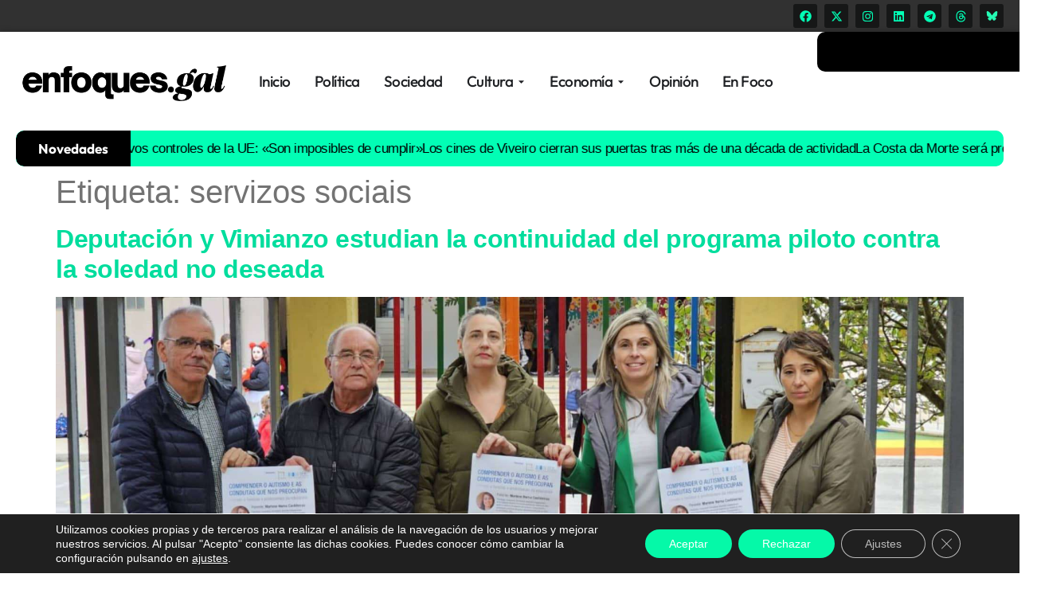

--- FILE ---
content_type: text/html; charset=utf-8
request_url: https://www.google.com/recaptcha/api2/aframe
body_size: 269
content:
<!DOCTYPE HTML><html><head><meta http-equiv="content-type" content="text/html; charset=UTF-8"></head><body><script nonce="98k2jqJR8lI5tGk3V29mxA">/** Anti-fraud and anti-abuse applications only. See google.com/recaptcha */ try{var clients={'sodar':'https://pagead2.googlesyndication.com/pagead/sodar?'};window.addEventListener("message",function(a){try{if(a.source===window.parent){var b=JSON.parse(a.data);var c=clients[b['id']];if(c){var d=document.createElement('img');d.src=c+b['params']+'&rc='+(localStorage.getItem("rc::a")?sessionStorage.getItem("rc::b"):"");window.document.body.appendChild(d);sessionStorage.setItem("rc::e",parseInt(sessionStorage.getItem("rc::e")||0)+1);localStorage.setItem("rc::h",'1768843010580');}}}catch(b){}});window.parent.postMessage("_grecaptcha_ready", "*");}catch(b){}</script></body></html>